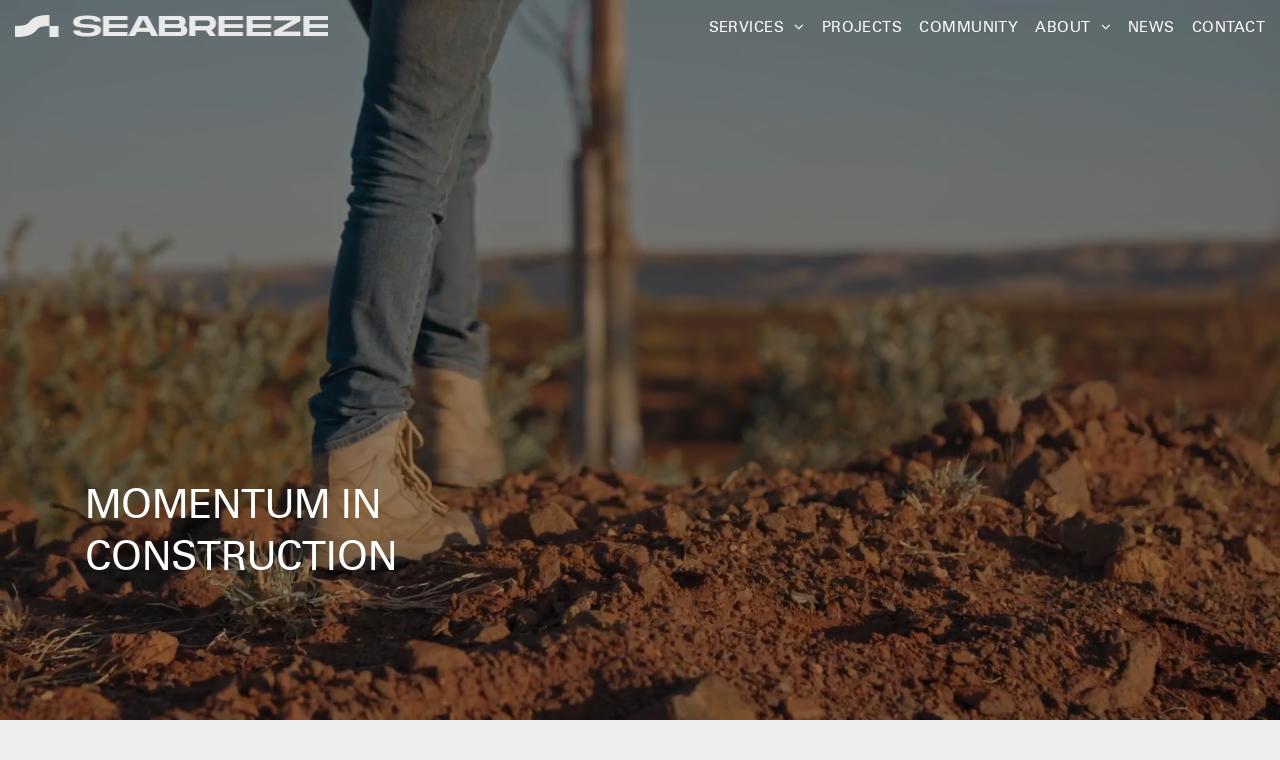

--- FILE ---
content_type: text/css
request_url: https://irp.cdn-website.com/WIDGET_CSS/211a2dd279ca69c00fe06ec2b611293a.css
body_size: 7912
content:
/**/.dmLargeBody #dm .dmRespRow .dmRespCol.large-11 .dmform[data-layout=layout-2] .dmform-wrapper .dmformsubmit.dmWidget,.dmLargeBody #dm .dmRespRow .dmRespCol.large-12 .dmform[data-layout=layout-2] .dmform-wrapper .dmformsubmit.dmWidget{width:-webkit-fit-content;width:fit-content}
#dm .dmformsubmit input[type=submit]{text-align:inherit}#dm .dm-layout-sec div.dmInner .dmform[data-layout=layout-2] .dmforminput label:not(.for-checkable),#dm div.dmInner .dmform[data-layout=layout-2] .dmforminput label:not(.for-checkable){width:75px;vertical-align:top;white-space:normal}
#dm .dmBody div.dmform[data-layout=layout-2] .dmforminput:not(.g-recaptcha):not(.frc-captcha){justify-content:flex-start!important}#dm .dm-layout-sec div.dmInner .dmform[data-layout=layout-1] .dmforminput,#dm div.dmInner .dmform[data-layout=layout-1] .dmforminput{display:block}
#dm .dm-layout-sec div.dmInner .dmform[data-layout=layout-1] .dmforminput>:not(label):not(div):not(small):not(.frc-banner),#dm div.dmInner .dmform[data-layout=layout-1] .dmforminput>:not(label):not(div):not(small):not(.frc-banner){background:0;border:2px solid #000;display:inline-block}
#dm .dm-layout-sec div.dmInner .dmform[data-layout=layout-2] .dmforminput,#dm div.dmInner .dmform[data-layout=layout-2] .dmforminput{-js-display:flex;display:flex}#dm .dm-layout-sec div.dmInner .dmform[data-layout=layout-2] .dmforminput input:not([type=checkbox]):not([type=radio]),#dm .dm-layout-sec div.dmInner .dmform[data-layout=layout-2] .dmforminput textarea,#dm div.dmInner .dmform[data-layout=layout-2] .dmforminput>input,#dm div.dmInner .dmform[data-layout=layout-2] .dmforminput>textarea{width:calc(100% - 80px)}
#dm div.dmInner .dmform[data-layout=layout-2] .dmforminput>.resizeHandler{height:100%;bottom:0}#dm .dm-layout-sec div.dmInner .dmform[data-layout=layout-3] .dmforminput,#dm div.dmInner .dmform[data-layout=layout-3] .dmforminput{margin-top:20px}
#dm .dm-layout-sec div.dmInner .dmform[data-layout=layout-3] .dmforminput>:not(label):not(div):not(small):not(.frc-banner),#dm div.dmInner .dmform[data-layout=layout-3] .dmforminput>:not(label):not(div):not(small):not(.frc-banner){background:0;border:0;border-radius:0;-webkit-appearance:none;border-bottom:1px solid;height:30px}
#dm div.dmInner .frc-captcha.dmforminput.dmRespDesignCol{border:0}#dm div.dmInner .frc-captcha.dmforminput.dmRespDesignCol .frc-banner{border:0;position:inherit}#dm div.dmInner .dmform .dmforminput .radiowrapper span{line-height:normal}
#dm div.dmInner .dmform .dmforminput .checkboxwrapper span,#dm div.dmInner .dmform .dmforminput .optinwrapper div{vertical-align:text-bottom;line-height:normal;display:inline}#dm div.dmInner .dmform .dmforminput .optinwrapper div p.rteBlock{display:inline}
#dm div.dmInner .dmform .dmforminput .horizontal.checkboxwrapper span,#dm div.dmInner .dmform .dmforminput .horizontal.optinwrapper div div,#dm div.dmInner .dmform .dmforminput .horizontal.radiowrapper span{margin:0 15px 0 3px}
#dm div.dmInner .dmform .dmforminput .horizontal{-js-display:flex;display:flex;flex-wrap:wrap}#dm div.dmInner .dmform[data-layout=layout-2] .dmforminput .horizontal{-js-display:inline-flex;display:inline-flex}
#dm div.dmInner .dmform .dmforminput .horizontal div{-js-display:flex;display:flex}#dm div.dmInner .dmform .dmforminput .horizontal input{flex-shrink:0;margin-top:.2em}#dm div.dmInner .dmform .dmforminput label[hide=true],#dm div.dmInner .native-inputs .hide-contact-input .contact-checkable-container input[type=checkbox].checkable-input,#dm div.dmInner .native-inputs .hide-contact-input .contact-checkable-container input[type=checkbox].checkable-input+span,#dm div.dmInner .native-inputs .hide-contact-input .contact-checkable-container input[type=radio].checkable-input,#dm div.dmInner .native-inputs .hide-contact-input .contact-checkable-container input[type=radio].checkable-input+span,.dmform .dmforminput[data-skip-in-editor=true]{display:none}
.dmform .dmform-field-error{display:none;color:#b00020;background-color:#fef5f5;font-size:12px;padding:6px 12px;margin-top:4px;border-radius:4px}.dmform .dmform-field-error::before{content:"";display:inline-block;width:16px;height:16px;margin-right:4px;vertical-align:text-top;background:url('data:image/svg+xml,<svgwidth="16"height="20"viewBox="001620"fill="none"xmlns="http://www.w3.org/2000/svg"><maskid="mask0_7704_320"style="mask-type:alpha"maskUnits="userSpaceOnUse"x="1"y="3"width="14"height="14"><pathd="M8.000243.33325C11.68013.3334314.66636.3203514.666310.0002C14.666113.6811.6816.66618.0002416.6663C4.3203516.66631.3334313.68011.3332510.0002C1.333256.320244.320243.333258.000243.33325ZM7.3332512.0002V13.3333H8.66626V12.0002H7.33325ZM8.000246.66626C7.633586.666267.333256.966597.333257.33325V10.0002C7.3334310.36687.6336910.66638.0002410.6663C8.3666510.66618.6660810.36678.6662610.0002V7.33325C8.666266.966698.366766.666448.000246.66626Z"fill="black"/></mask><gmask="url(%23mask0_7704_320)"><recty="2"width="16"height="16"fill="%23B00020"/></g></svg>') no-repeat center/contain;background-repeat:no-repeat;background-position:center;background-size:contain}
.dmform .inputError{outline:1px solid red!important}.dmform.required-asterisk .required>label::after{content:"*";display:inline-block;margin-inline-start:5px;color:#f11111}
.dmform .dmforminput label{display:block;overflow:hidden;text-overflow:ellipsis}.dmforminput.newLine{clear:both}.dmform .dmWidgetClear{clear:both;display:block}#dm .dmform.form-rtl-direction .dmform-title{text-align:right}
#dm .dmform.form-rtl-direction .checkboxwrapper,#dm .dmform.form-rtl-direction .dmforminput input,#dm .dmform.form-rtl-direction .optinwrapper,#dm .dmform.form-rtl-direction .radiowrapper,#dm .dmform.form-rtl-direction label,#dm .dmform.form-rtl-direction textarea{direction:rtl;text-align:right}
#dm .dmform.form-rtl-direction .checkboxwrapper,#dm .dmform.form-rtl-direction .fileUploadLink,#dm .dmform.form-rtl-direction .optinwrapper,#dm .dmform.form-rtl-direction .radiowrapper{float:right;clear:both}
#dm .dmform.form-rtl-direction .dmRespDesignRow .dmRespDesignCol{float:right;text-align:right}#dm .dmform.form-rtl-direction .dmWidget.R{float:left}.u_dm .dmform a.fileUploadLink{text-decoration:underline;cursor:pointer}
.dmform .fileUploadLink{cursor:pointer}.dmform[data-layout=layout-2] .checkboxwrapper,.dmform[data-layout=layout-2] .optinwrapper,.dmform[data-layout=layout-2] .radiowrapper{justify-content:flex-start!important;text-align:left!important;text-overflow:unset}
.dmform[data-layout=layout-2] .dmforminput label{margin-right:5px}#dmRoot.dmLargeBody #dm .dmWidget.dmformsubmit{max-width:100%;padding:0}.dmLargeBody #dm .large-3 .dmformsubmit.dmWidget,.dmLargeBody #dm .large-4 .dmformsubmit.dmWidget{width:150px}
.dmLargeBody #dm .large-10 .dmformsubmit.dmWidget,.dmLargeBody #dm .large-5 .dmformsubmit.dmWidget,.dmLargeBody #dm .large-6 .dmformsubmit.dmWidget,.dmLargeBody #dm .large-7 .dmformsubmit.dmWidget,.dmLargeBody #dm .large-8 .dmformsubmit.dmWidget,.dmLargeBody #dm .large-9 .dmformsubmit.dmWidget{width:200px}
.dmLargeBody #dm .large-11 .dmformsubmit.dmformsubmit,.dmLargeBody #dm .large-12 .dmformsubmit.dmformsubmit{width:280px}.dmMobileBody #dm .dmRespRow .dmRespCol.small-12 .dmform-wrapper .dmformsubmit{width:91%;max-width:91%;padding:0 10px;float:left}
.inFormLayoutMode .dmform.inlineEditorFormSelected .dmforminput{transition:all .1s linear}.dmMobileBody .dmform .dmforminput label{white-space:normal}.dmform .newLineButton,.dmform .resizeHandler,.dmform.inlineEditorFormSelected .large-1 .resizeHandler span.dm-icon-chevron-left,.dmform.inlineEditorFormSelected .large-12 .resizeHandler span.dm-icon-chevron-right{visibility:hidden}
.dmform.inlineEditorFormSelected .resizeHandler{visibility:visible;height:calc(100% - 30px);position:absolute;bottom:5px;right:10px;cursor:col-resize;z-index:999}.dmform.inlineEditorFormSelected .newLineButton{visibility:visible;position:absolute;left:24px;bottom:calc(50% - 22px);padding:4px;cursor:pointer}
.dmform.inlineEditorFormSelected .newLineButton:before{display:inline-block}.dmform.inlineEditorFormSelected .newLine .newLineButton:before{-webkit-transform:rotateZ(180deg)}.dmform.inlineEditorFormSelected .resizeHandler span{font-size:9px;position:relative;top:50%;margin-top:-4px;color:#666}
.dmform.inlineEditorFormSelected .resizeHandler span.dm-icon-chevron-right{margin-left:4px}.dmform.inlineEditorFormSelected .resizeHandler .handle{background-color:#666;height:100%;background:url(/editor/nee/images/common/2ColumnsArrows.png) no-repeat center 50%,url(/editor/nee/images/common/bluePic.png) repeat-y center;border-right:0;right:-5px;width:12px}
.dmform .m-recaptcha{margin-top:0;margin-bottom:10px}.dmform .grecaptcha-badge[data-style=bottomleft],.dmform .grecaptcha-badge[data-style=bottomright]{z-index:999;opacity:0}.dmform.active .grecaptcha-badge[data-style=bottomleft],.dmform.active .grecaptcha-badge[data-style=bottomright]{opacity:1}
[data-captcha-position=bottomleft] .g-recaptcha,[data-captcha-position=bottomright] .g-recaptcha{padding:0;margin:0}div.dmInner input[type=date],div.dmInner input[type=time]{font-size:16px;background-color:rgba(102,102,102,.15);border:2px solid #fff;width:100%;margin:3px 0;height:40px;padding:0 10px}
#dm div.dmInner .native-inputs .contact-checkable-container label.for-checkable{display:flex;flex-direction:row;flex-wrap:wrap;align-items:center;overflow:visible}#dm div.dmInner .native-inputs .contact-checkable-container .contact-checkable-img{margin-left:0;margin-bottom:0}
#dm div.dmInner .native-inputs .contact-checkable-container input[type=checkbox].checkable-input,#dm div.dmInner .native-inputs .contact-checkable-container input[type=radio].checkable-input{display:initial;width:1em;height:1em;margin:8px .3em 8px 0;order:1}
#dm div.dmInner .native-inputs .contact-checkable-container input[type=checkbox].checkable-input:checked~span.img-wrapper>img,#dm div.dmInner .native-inputs .contact-checkable-container input[type=radio].checkable-input:checked~span.img-wrapper>img{border:3px solid transparent}
#dm div.dmInner .native-inputs .contact-checkable-container div,#dm div.dmInner .native-inputs .contact-checkable-container span:not(.img-wrapper){order:2}#dm div.dmInner .native-inputs .contact-checkable-container span.img-wrapper{order:0;width:100%}
#dm .dmform:has(.spacing-container) .dmform-wrapper{overflow:clip}#dm .dmform:has(.spacing-container) .dmform-title.dmwidget-title{padding-inline:0;margin-block-start:0}#dm .dmform:has(.spacing-container) .spacing-container{margin:-7.5px;border:1px solid transparent;overflow:hidden}
#dm .dmform:has(.spacing-container) .spacing-container .dmforminput{margin-top:0;padding:7.5px}#dm .dmform:has(.spacing-container) .spacing-container textarea{display:block}#dm .dmform:has(.spacing-container) .spacing-container .m-recaptcha{margin-bottom:0}
#dm .dmform:has(.spacing-container) .spacing-container .g-recaptcha:has(.grecaptcha-badge:not([data-style=inline])){position:absolute}#dm .dmform:has(.spacing-container) form.dmRespDesignRow{padding:0}
#dm .dmform:has(.spacing-container) form.dmRespDesignRow .dmformsubmit{margin:0;margin-block-start:20px}#dm .dmform:is(.horizontal-alignment) form.dmRespDesignRow{display:flex;flex-direction:row;align-items:flex-end}
#dm .dmform:is(.horizontal-alignment) form.dmRespDesignRow .dmformsubmit{margin-block-end:5px}#dm .dmform:is(.horizontal-alignment).form-rtl-direction form{flex-direction:row-reverse}/**/.graphicWidget{width:200px;height:200px;margin:10px auto;text-align:center}.graphicWidget svg.svg{width:100%;height:100%;color:#000;fill:#000}.graphicWidgetV2{width:60px;height:60px}.graphicWidgetV3{font-size:0}/**/.imageWidget{position:relative}.imageWidget a,.imageWidget span.image-caption{font-style:italic;text-align:center}.imageWidget a[data-caption]::after,.imageWidget span[data-caption]::after{content:attr(data-caption);display:block;line-height:100%}
.imageWidget.with-caption a::after,.imageWidget.with-caption span.image-caption::after{margin-top:12px}.imageWidget img[width][height]{height:auto}[data-flex-site] #fcontainer .imageWidget:after,[data-flex-site] #flex-footer .imageWidget:after,[data-flex-site] #flex-header .imageWidget:after{content:none}
[data-flex-site] #fcontainer .imageWidget:before,[data-flex-site] #flex-footer .imageWidget:before,[data-flex-site] #flex-header .imageWidget:before{font-size:80px;transform:none}.imageWidget.hover img.hover-image,.imageWidget:hover img.hover-image{display:initial}
.imageWidget.hover.hasHover img:not(.hover-image),.imageWidget:hover.hasHover img:not(.hover-image){display:none!important}.imageWidget img.hover-image,.imageWidget img.logo-on-scroll{display:none}/**/@media(max-width:767px){body.dmRoot div[dmtemplateid]:not([dmtemplateid=SlideRightTopFloatM]) .dmHeader .multilingualWidget{position:absolute;top:14px;left:13px;margin-top:0}body.dmRoot div[dmtemplateid][dmtemplateid=SlideRightTopFloatM] .dmHeader .multilingualWidget{position:absolute;top:5px;right:17px}
}@media(min-width:768px) and (max-width:1024px){body:not(.responsiveTablet) #dm div[dmtemplateid=StandardLayoutMultiT] .dmHeader .multilingualWidget{position:absolute!important;top:5px!important;right:17px!important;left:initial!important}
}@media(max-width:767px){body.dmRoot .dmHeader .displayHidden-inner .multilingualWidget{top:0!important}}#dm_content div.dmRespCol div.multilingualWidget,#hcontainer div.dmRespCol div.multilingualWidget{width:auto!important;display:table!important}
.multilingualWidget{clear:both;margin:0;vertical-align:top;display:table!important;font-size:0;font-family:sans-serif}.multilingualWidget.displayNone{display:none!important}.multilingualWidget>div{position:relative}
.multilingualWidget .language{color:#888;display:inline-block}.multilingualWidget .language a{text-align:center;display:inline-block;color:inherit;border:#dadada 1px solid;background-color:#fff}.multilingualWidget .language a img{width:24px;height:26px;min-width:24px;min-height:26px}
.multilingualWidget .language a span{display:none;line-height:initial}.multilingualWidget .language a span.name{margin-top:5px;margin-left:7px;font-size:12px;font-weight:400;text-transform:capitalize}
.multilingualWidget .language a span.short-label{font-size:12px}.multilingualWidget .language a:after{line-height:initial}.multilingualWidget.open .current-language a:after{transform:rotate(-180deg)}.multilingualWidget .current-language a:after{transition:transform .2s}
.multilingualWidget.dropdown .language{width:100%}.multilingualWidget.dropdown .language a{display:block;padding:1px 5px}.multilingualWidget.dropdown .language.other-languages{position:absolute;z-index:800;max-height:0;overflow:hidden;transition:max-height .1s ease-in-out}
.multilingualWidget.dropdown .language.other-languages a{border-top:0!important}.multilingualWidget.dropdown .current-language{position:relative}.multilingualWidget.dropdown .current-language span.name{padding-right:25px}
.multilingualWidget.dropdown .dm-icon{font-size:9px;display:inline-block;position:absolute;top:46%;transform:translateY(-50%);transition:transform .2s;right:8px}.multilingualWidget.dropdown.open .dm-icon{transform:rotate(-180deg) translateY(50%)}
.multilingualWidget.dropdown.open .other-languages{display:block;max-height:300px}.multilingualWidget.dropdown .other-languages,.multilingualWidget.dropdown.flag-only .dm-icon,.multilingualWidget.inline span,.multilingualWidget.no-flag a img{display:none}
.multilingualWidget.dropdown.flag-only a{border:transparent 1px solid;background-color:transparent}.multilingualWidget.dropdown.flag-only.open .language a{background-color:rgba(0,0,0,.3);border:#dadada 1px solid}
.multilingualWidget.dropdown.long-label a{text-align:left;padding:2px 0 2px 5px;position:relative;box-sizing:border-box}.multilingualWidget.dropdown.long-label a span.name,.multilingualWidget.inline.flag-only .language,.multilingualWidget.inline.short-label.no-flag span.short-label{display:inline-block}
.multilingualWidget.dropdown.long-label.no-flag a{padding:7px 10px 9px}.multilingualWidget.dropdown.long-label.no-flag a span.name,.multilingualWidget.dropdown.short-label.no-flag a span.short-label{margin:0;display:inline-block}
.multilingualWidget.dropdown.short-label.no-flag a{padding:8px 22px 9px 10px;font-size:12px;min-height:32px;height:auto;box-sizing:border-box}.multilingualWidget.dropdown.short-label.no-flag .current-language a:after{top:12px}
.multilingualWidget.short-label span.short-label{text-transform:uppercase}.multilingualWidget.inline.flag-only a{padding:2px 5px;height:32px;box-sizing:border-box}.multilingualWidget.inline.flag-only .current-language a{box-shadow:inset 0 0 8px 0 rgba(0,0,0,.6);border-right:0;border-right-width:0!important;border-right-color:transparent!important;border-right-style:none!important}
.multilingualWidget.inline.flag-only .other-languages a:not(:last-child){border-right-width:0!important;border-right-color:transparent!important;border-right-style:none!important}.multilingualWidget.inline.flag-only .dm-icon,.multilingualWidget.inline.short-label.no-flag .dm-icon{display:none}
.multilingualWidget.inline.short-label.no-flag .current-language a{padding-right:0;border-right-width:0!important;border-right-color:transparent!important;border-right-style:none!important}.multilingualWidget.inline.short-label.no-flag .current-language a span.short-label{font-weight:700}
.multilingualWidget.inline.short-label.no-flag .other-languages a{border-left-color:transparent!important;border-left-width:0!important;border-left-style:none!important}.multilingualWidget.inline.short-label.no-flag .other-languages a:not(:last-child){padding-right:0;border-right-color:transparent!important;border-right-width:0!important;border-right-style:none!important}
.multilingualWidget.inline.short-label.no-flag a{position:relative;padding:8px 10px;font-size:12px;min-height:32px;height:auto;text-decoration:none}.multilingualWidget.inline.short-label.no-flag a:after{content:"/";position:absolute;top:8px;right:-7px;z-index:1;pointer-events:none}
.multilingualWidget.inline.short-label.no-flag a:hover .short-label{text-decoration:underline}.multilingualWidget.inline.short-label.no-flag .other-languages a:last-child:after{content:""}/**/.dmNewParagraph[data-version]{line-height:initial}.dmNewParagraph[data-version] .text-align-left{text-align:left!important}.dmNewParagraph[data-version] .text-align-center{text-align:center!important}
.dmNewParagraph[data-version] .text-align-right{text-align:right!important}.dmNewParagraph[data-version] .text-align-justify{text-align:justify!important}.dmNewParagraph[data-version] .ql-indent-1{padding:0 1em;padding-inline-end:0;padding-inline-start:3em}
.dmNewParagraph[data-version] .ql-indent-2{padding:0 2em;padding-inline-end:0;padding-inline-start:6em}.dmNewParagraph[data-version] .ql-indent-3{padding:0 3em;padding-inline-end:0;padding-inline-start:9em}
.dmNewParagraph[data-version] .ql-indent-4{padding:0 4em;padding-inline-end:0;padding-inline-start:12em}.dmNewParagraph[data-version] .ql-indent-5{padding:0 5em;padding-inline-end:0;padding-inline-start:15em}
.dmNewParagraph[data-version] .ql-indent-6{padding:0 6em;padding-inline-end:0;padding-inline-start:18em}.dmNewParagraph[data-version] .ql-indent-7{padding:0 7em;padding-inline-end:0;padding-inline-start:21em}
.dmNewParagraph[data-version] .ql-indent-8{padding:0 8em;padding-inline-end:0;padding-inline-start:24em}.dmNewParagraph[data-version] .ql-indent-9{padding:0 9em;padding-inline-end:0;padding-inline-start:27em}
.dmNewParagraph[data-version] [class*=size-]{width:auto!important;height:auto!important}.dmNewParagraph[data-version] h1,.dmNewParagraph[data-version] h2,.dmNewParagraph[data-version] h3,.dmNewParagraph[data-version] h4,.dmNewParagraph[data-version] h5,.dmNewParagraph[data-version] h6,.dmNewParagraph[data-version] ol,.dmNewParagraph[data-version] p,.dmNewParagraph[data-version] ul{margin-top:0;margin-bottom:0}
.dmNewParagraph[data-version] ol,.dmNewParagraph[data-version] ul{padding:0;counter-reset:list-1 list-2 list-3 list-4 list-5 list-6 list-7 list-8 list-9}.dmNewParagraph[data-version] ol>li,.dmNewParagraph[data-version] ul>li{list-style-type:none;text-indent:-1.5em;margin:0 1em;margin-inline-end:0;margin-inline-start:2em}
.dmNewParagraph[data-version] ol>li:before,.dmNewParagraph[data-version] ul>li:before{min-width:1em;display:inline-block;margin-right:.5em;margin-inline-start:0;margin-inline-end:.5em;text-align:right;text-align:end}
.dmNewParagraph[data-version] ul .ql-indent-1{counter-reset:list-2 list-3 list-4 list-5 list-6 list-7 list-8 list-9;counter-increment:list-1}.dmNewParagraph[data-version] ul .ql-indent-1:before{font-weight:700;content:"○"}
.dmNewParagraph[data-version] ul .ql-indent-2{counter-reset:list-3 list-4 list-5 list-6 list-7 list-8 list-9;counter-increment:list-2}.dmNewParagraph[data-version] ul .ql-indent-2:before,.dmNewParagraph[data-version] ul .ql-indent-3:before,.dmNewParagraph[data-version] ul .ql-indent-4:before,.dmNewParagraph[data-version] ul .ql-indent-5:before,.dmNewParagraph[data-version] ul .ql-indent-6:before,.dmNewParagraph[data-version] ul .ql-indent-7:before,.dmNewParagraph[data-version] ul .ql-indent-8:before,.dmNewParagraph[data-version] ul .ql-indent-9:before{font-weight:700;content:"■"}
.dmNewParagraph[data-version] ul .ql-indent-3{counter-reset:list-4 list-5 list-6 list-7 list-8 list-9;counter-increment:list-3}.dmNewParagraph[data-version] ul .ql-indent-4{counter-reset:list-5 list-6 list-7 list-8 list-9;counter-increment:list-4}
.dmNewParagraph[data-version] ul .ql-indent-5{counter-reset:list-6 list-7 list-8 list-9;counter-increment:list-5}.dmNewParagraph[data-version] ul .ql-indent-6{counter-reset:list-7 list-8 list-9;counter-increment:list-6}
.dmNewParagraph[data-version] ul .ql-indent-7{counter-reset:list-8 list-9;counter-increment:list-7}.dmNewParagraph[data-version] ul .ql-indent-8{counter-reset:list-9;counter-increment:list-8}.dmNewParagraph[data-version] ul .ql-indent-9{counter-reset:list-10 list-9;counter-increment:list-9}
.dmNewParagraph[data-version] ul>li:before{font-weight:700;content:"•";font-family:Arial}.dmNewParagraph[data-version] ul.custom-list-1>li:not([class^=ql-indent-]):not([class*=" ql-indent-"]):before{content:"○";transform:scale(1);transform-origin:center right}
.dmNewParagraph[data-version] ul.custom-list-2>li:not([class^=ql-indent-]):not([class*=" ql-indent-"]):before{content:"★";transform:scale(.7);transform-origin:center right}
.dmNewParagraph[data-version] ul.custom-list-3>li:not([class^=ql-indent-]):not([class*=" ql-indent-"]):before{content:"➞";transform:scale(.8);transform-origin:center right}
.dmNewParagraph[data-version] ul.custom-list-4>li:not([class^=ql-indent-]):not([class*=" ql-indent-"]):before{content:"＋";transform:scale(.7);transform-origin:center right}
.dmNewParagraph[data-version] ul.custom-list-5>li:not([class^=ql-indent-]):not([class*=" ql-indent-"]):before{content:"－";transform:scale(.7);transform-origin:center right}
.dmNewParagraph[data-version] ul.custom-list-6>li:not([class^=ql-indent-]):not([class*=" ql-indent-"]):before{content:"✓";transform:scale(.8);transform-origin:center right}
.dmNewParagraph[data-version] ul.custom-list-7>li:not([class^=ql-indent-]):not([class*=" ql-indent-"]):before{content:"✗";transform:scale(.8);transform-origin:center right}
.dmNewParagraph[data-version] ol .ql-indent-1{counter-reset:list-2 list-3 list-4 list-5 list-6 list-7 list-8 list-9;counter-increment:list-1}.dmNewParagraph[data-version] ol .ql-indent-1:before{content:counter(list-1,lower-alpha) ". "}
.dmNewParagraph[data-version] ol .ql-indent-2{counter-reset:list-3 list-4 list-5 list-6 list-7 list-8 list-9;counter-increment:list-2}.dmNewParagraph[data-version] ol .ql-indent-2:before{content:counter(list-2,lower-roman) ". "}
.dmNewParagraph[data-version] ol .ql-indent-3{counter-reset:list-4 list-5 list-6 list-7 list-8 list-9;counter-increment:list-3}.dmNewParagraph[data-version] ol .ql-indent-3:before{content:counter(list-3,decimal) ". "}
.dmNewParagraph[data-version] ol .ql-indent-4{counter-reset:list-5 list-6 list-7 list-8 list-9;counter-increment:list-4}.dmNewParagraph[data-version] ol .ql-indent-4:before{content:counter(list-4,lower-alpha) ". "}
.dmNewParagraph[data-version] ol .ql-indent-5{counter-reset:list-6 list-7 list-8 list-9;counter-increment:list-5}.dmNewParagraph[data-version] ol .ql-indent-5:before{content:counter(list-5,lower-roman) ". "}
.dmNewParagraph[data-version] ol .ql-indent-6{counter-reset:list-7 list-8 list-9;counter-increment:list-6}.dmNewParagraph[data-version] ol .ql-indent-6:before{content:counter(list-6,decimal) ". "}
.dmNewParagraph[data-version] ol .ql-indent-7{counter-reset:list-8 list-9;counter-increment:list-7}.dmNewParagraph[data-version] ol .ql-indent-7:before{content:counter(list-7,lower-alpha) ". "}
.dmNewParagraph[data-version] ol .ql-indent-8{counter-reset:list-9;counter-increment:list-8}.dmNewParagraph[data-version] ol .ql-indent-8:before{content:counter(list-8,lower-roman) ". "}
.dmNewParagraph[data-version] ol .ql-indent-9{counter-reset:list-10 list-9;counter-increment:list-9}.dmNewParagraph[data-version] ol .ql-indent-9:before{content:counter(list-9,decimal) ". "}
.dmNewParagraph[data-version] ol li{counter-reset:list-1 list-2 list-3 list-4 list-5 list-6 list-7 list-8 list-9;counter-increment:list-0}.dmNewParagraph[data-version] ol li:before{content:counter(list-0,decimal) ". "}
.dmNewParagraph[data-version] a{vertical-align:initial}@media(min-width:768px) and (max-width:1024px){.dmNewParagraph[data-version] .t-text-align-left{text-align:left!important}.dmNewParagraph[data-version] .t-text-align-center{text-align:center!important}
.dmNewParagraph[data-version] .t-text-align-right{text-align:right!important}.dmNewParagraph[data-version] .t-text-align-justify{text-align:justify!important}}@media(max-width:767px){.dmRoot .dmNewParagraph[data-version] .m-text-align-left{text-align:left!important}
.dmRoot .dmNewParagraph[data-version] .m-text-align-center{text-align:center!important}.dmRoot .dmNewParagraph[data-version] .m-text-align-right{text-align:right!important}.dmRoot .dmNewParagraph[data-version] .m-text-align-justify{text-align:justify!important}
}.inlineBindingLink{color:inherit!important;text-decoration:inherit!important}
/* Custom Widgets Styles */
.ds-video-player {
  display: flex;
  justify-content: center;
  align-items: center;
  position: relative !important;
  overflow: hidden !important;
  width: 100%;
}

.ds-video-player iframe {
  outline: none !important;
  border: none !important;
}

.ds-video-player .video-player {
  position: absolute !important;
  height: 100% !important;
  width: 100% !important;
  top: 0;
  left: 0;
  right: 0;
  bottom: 0;
  background-size: cover;
  background-repeat: no-repeat;
  background-position: center center;
  overflow: hidden !important;
  display: flex;
  align-items: center;
  justify-content: center;
  background-color: #000000;
  z-index: 0;
}

.ds-video-player .video-player .play-button {
  border: 1px solid #FFFFFF;
  width: 140px;
  height: 30px;
  display: flex;
  align-items: center;
  justify-content: center;
  cursor: pointer !important;
}

.ds-video-player .video-player .play-button .text {
  text-align: center;
  line-height: 100%;
  color: #FFFFFF;
  font-size: 15px;
  font-weight: 700;
}

.ds-video-player .video-player .play-icon {
  width: 150px;
  height: 150px;
  cursor: pointer !important;
}

.ds-video-player .video-player .play-icon svg {
  width: 100% !important;
  height: 100% !important;
}

.ds-video-player .video-player .play-icon svg path {
  fill: #ffffff;
}

.ds-video-player iframe, .ds-video-player video {
  background-color: #000000;
  position: absolute !important;
  height: 100% !important;
  width: 100% !important;
  top: 0;
  left: 0;
  right: 0;
  bottom: 0;
  margin-top: 0 !important;
  margin-bottom: 0 !important;
  object-fit: cover !important;
}

.ds-video-player .title-container {
  position: absolute !important;
  width: 100% !important;
  max-width: 70%;
  left: 35px;
  bottom: 35px;
  overflow: hidden !important;
  display: flex;
  flex-direction: column;
  align-items: flex-start;
  justify-content: center;
  z-index: 1;
}

.ds-video-player .title-container .title {
  text-align: left;
  line-height: 100%;
  color: #FFFFFF;
  font-size: 16px;
  font-weight: 400;
}

.ds-video-player .title-container .desc {
  text-align: left;
  line-height: 100%;
  color: #FFFFFF;
  font-size: 16px;
  font-weight: 400;
}

.ds-lottie {
  width: 100% !important;
  min-width: 100%;
  min-height: 200px;
  display: block;
}

.ds-lottie svg {
  background-color: rgba(255, 255, 255, 0); /* force paint */
}

.hamburger-header-container {
  z-index: 4 !important;
}

.ds-sb25-hover-peek {
  width: 100%;
  background-color: #C8BFB9;
  padding: 40px;
}

.ds-sb25-hover-peek .static-text {
  width: 100%;
  font-size: 40px;
  text-align: center;
  line-height: 140%;
  color: #000000;
  font-weight: 500;
}

.ds-sb25-hover-peek .word {
  z-index: 3;
  position: relative;
}

.ds-sb25-hover-peek .hoverable-word {
  overflow: visible;
  position: relative;
  z-index: 2;
}

.ds-sb25-hover-peek .hoverable-word:hover {
  z-index: 1;
}

.ds-sb25-hover-peek .hoverable-word .actual-word {
  color: #000000;
  position: relative;
  z-index: 2;
}

.ds-sb25-hover-peek .hoverable-word:hover .actual-word {
  color: #FFFFFF;
}

.ds-sb25-hover-peek .hoverable-word .image-word {
  opacity: 0;
  position: absolute;
  top: 50%;
  left: 50%;
  width: 290px;
  height: 187px;
  background-size: cover;
  background-position: center center;
  background-repeat: no-repeat;
  z-index: 0;
  transform: translate(-50%, -50%);
  pointer-events: none;
}

.ds-sb25-hover-peek .hoverable-word:hover .image-word {
  opacity: 1;
}

.ds-custom-button-cont {
  display: flex;
  padding: 10px 0px;
}

.ds-custom-button-cont .ds-custom-button {
  display: flex;
  align-items: center;
  justify-content: flex-start;
  background-color: #E0D5B7;
  height: 55px;
  width: auto;
  padding: 10px 20px;
  text-decoration: none !important;
  cursor: pointer !important;
  position: relative !important;
}

.ds-custom-button-cont .ds-custom-button .ds-custom-button-text {
  flex-grow: 1;
  font-size: 16px;
  font-family: "Poppins";
  font-weight: 500;
  text-align: center;
  color: #1d1a18;
  text-decoration: none !important;
}

.ds-custom-button-cont .ds-custom-button .ds-custom-button-icon {
  width: 30px;
  height: 30px;
  flex-grow: 0;
  flex-shrink: 0;
  display: flex;
  align-items: center;
  justify-content: center;
  overflow: hidden;
}

.ds-custom-button-cont .ds-custom-button:hover .ds-custom-button-icon.is-spinning {
  animation: spin 0.5s linear 1;
}

.ds-custom-button-cont .ds-custom-button .ds-custom-button-icon svg {
  width: 100% !important;
  height: 100% !important;
}

.ds-custom-button-cont .ds-custom-button .ds-custom-button-icon svg path, .ds-custom-button-cont .ds-custom-button .ds-custom-button-icon svg path {
  color: #1d1a18;
}

.ds-custom-button-cont .ds-custom-button .pointed-arrow {
  width: 22px; /* Adjust width */
  position: absolute;
  top: 0;
  right: 1px;
  background-color: #E0D5B7;
  transform: translateX(100%);
  bottom: 0;
  overflow: hidden;
  clip-path: polygon(0% 0%, 6.67% 0%, 100% 50%, 6.67% 100%, 0% 100%);
}

@keyframes spin {
  from {
    transform: rotate(0deg);
  }
  to {
    transform: rotate(90deg);
  }
}

.ds-scrolling-logos {
  width: 100%;
  padding-top: 15px;
  padding-bottom: 15px;
  background: #1D1B19;
  overflow: hidden !important;
  text-decoration: none !important;
}

.ds-scrolling-logos .js-marquee {
  background-color: transparent !important;
  display: flex;
}

.ds-scrolling-logos .js-marquee a {
  display: flex !important;
  align-items: center !important;
  justify-content: center !important;
}

.ds-scrolling-logos .marquee-image {
  margin-top: auto !important;
  margin-bottom: auto !important;
  width: 200px;
  margin-left: 20px;
  margin-right: 20px;
}

/* Zoom In #1 */
.ds-zoom-in .marquee-link .marquee-image {
  -webkit-transform: scale(1);
  transform: scale(1);
  -webkit-transition: 0.3s ease-in-out;
  transition: 0.3s ease-in-out;
}

.ds-zoom-in .marquee-link:hover .marquee-image {
  -webkit-transform: scale(1.1);
  transform: scale(1.1);
}

/* Zoom Out #1 */
.ds-zoom-out .marquee-link .marquee-image {
  -webkit-transform: scale(1.5);
  transform: scale(1.5);
  -webkit-transition: 0.3s ease-in-out;
  transition: 0.3s ease-in-out;
}

.ds-zoom-out .marquee-link:hover .marquee-image {
  -webkit-transform: scale(1);
  transform: scale(1);
}

/* Rotate */
.ds-rotate .marquee-link .marquee-image {
  -webkit-transform: rotate(15deg) scale(1.4);
  transform: rotate(15deg) scale(1.4);
  -webkit-transition: 0.3s ease-in-out;
  transition: 0.3s ease-in-out;
}

.ds-rotate .marquee-link:hover .marquee-image {
  -webkit-transform: rotate(0) scale(1);
  transform: rotate(0) scale(1);
}

/* Blur */
.ds-blur .marquee-link .marquee-image {
  -webkit-filter: blur(3px);
  filter: blur(3px);
  -webkit-transition: 0.3s ease-in-out;
  transition: 0.3s ease-in-out;
}

.ds-blur .marquee-link:hover .marquee-image {
  -webkit-filter: blur(0);
  filter: blur(0);
}

/* Gray Scale */
.ds-gray-scale .marquee-link .marquee-image {
  -webkit-filter: grayscale(100%);
  filter: grayscale(100%);
  -webkit-transition: 0.3s ease-in-out;
  transition: 0.3s ease-in-out;
}

.ds-gray-scale .marquee-link:hover .marquee-image {
  -webkit-filter: grayscale(0);
  filter: grayscale(0);
}

/* Reverse Gray Scale */
.ds-reverse-gray-scale .marquee-link .marquee-image {
  -webkit-filter: grayscale(100%);
  filter: grayscale(100%);
  -webkit-transition: 0.3s ease-in-out;
  transition: 0.3s ease-in-out;
}

.ds-reverse-gray-scale .marquee-link:hover .marquee-image {
  -webkit-filter: grayscale(0);
  filter: grayscale(0);
}

/* Sepia */
.ds-sepia .marquee-link .marquee-image {
  -webkit-filter: sepia(100%);
  filter: sepia(100%);
  -webkit-transition: 0.3s ease-in-out;
  transition: 0.3s ease-in-out;
}

.ds-sepia .marquee-link:hover .marquee-image {
  -webkit-filter: sepia(0);
  filter: sepia(0);
}

/* Blur + Gray Scale */
.ds-blur-gray .marquee-link .marquee-image {
  -webkit-filter: grayscale(0) blur(0);
  filter: grayscale(0) blur(0);
  -webkit-transition: 0.3s ease-in-out;
  transition: 0.3s ease-in-out;
}

.ds-blur-gray .marquee-link:hover .marquee-image {
  -webkit-filter: grayscale(100%) blur(3px);
  filter: grayscale(100%) blur(3px);
}

/* Opacity #1 */
.ds-opacity .marquee-link .marquee-image {
  opacity: 1;
  -webkit-transition: 0.3s ease-in-out;
  transition: 0.3s ease-in-out;
}

.ds-opacity .marquee-link:hover .marquee-image {
  opacity: 0.5;
}

/* Flashing */
.ds-flashing .marquee-link:hover .marquee-image {
  opacity: 1;
  -webkit-animation: flash 1.5s;
  animation: flash 1.5s;
}

@-webkit-keyframes flash {
  0% {
    opacity: 0.4;
  }
  100% {
    opacity: 1;
  }
}
@keyframes flash {
  0% {
    opacity: 0.4;
  }
  100% {
    opacity: 1;
  }
}
/* Shine */
.ds-shine .marquee-link {
  position: relative;
}

.ds-shine .marquee-link::before {
  position: absolute;
  top: 0;
  left: -75%;
  z-index: 2;
  display: block;
  content: "";
  width: 50%;
  height: 100%;
  background: -webkit-linear-gradient(left, rgba(255, 255, 255, 0) 0%, rgba(255, 255, 255, 0.3) 100%);
  background: linear-gradient(to right, rgba(255, 255, 255, 0) 0%, rgba(255, 255, 255, 0.3) 100%);
  -webkit-transform: skewX(-25deg);
  transform: skewX(-25deg);
}

.ds-shine .marquee-link:hover::before {
  -webkit-animation: shine 0.75s;
  animation: shine 0.75s;
}

@-webkit-keyframes shine {
  100% {
    left: 125%;
  }
}
@keyframes shine {
  100% {
    left: 125%;
  }
}
/* Circle */
.ds-circle .marquee-link {
  position: relative;
}

.ds-circle .marquee-link::before {
  position: absolute;
  top: 50%;
  left: 50%;
  z-index: 2;
  display: block;
  content: "";
  width: 0;
  height: 0;
  background: rgba(255, 255, 255, 0.2);
  border-radius: 100%;
  -webkit-transform: translate(-50%, -50%);
  transform: translate(-50%, -50%);
  opacity: 0;
}

.ds-circle .marquee-link:hover::before {
  -webkit-animation: circle 0.75s;
  animation: circle 0.75s;
}

@-webkit-keyframes circle {
  0% {
    opacity: 1;
  }
  40% {
    opacity: 1;
  }
  100% {
    width: 200%;
    height: 200%;
    opacity: 0;
  }
}
@keyframes circle {
  0% {
    opacity: 1;
  }
  40% {
    opacity: 1;
  }
  100% {
    width: 200%;
    height: 200%;
    opacity: 0;
  }
}

.ds-header-color {
  padding: 10px 0px;
}


.ds-sb25-services {
  width: 100%;
  position: relative;
  display: flex;
  align-items: stretch;
  justify-content: flex-start;
  flex-direction: column;
  overflow: hidden;
}

.ds-sb25-services .service-item {
  margin-bottom: 0;
  width: 75%;
  color: rgba(0, 0, 0, 0.4);
  font-size: 50px;
  font-weight: 400;
  text-align: left;
  text-decoration: none !important;
  line-height: 100%;
  display: flex;
  align-items: center;
  justify-content: flex-start;
}

.ds-sb25-services .service-item.active {
  color: #000000;
}

.ds-sb25-services .service-item .service-icon {
  height: 32px;
  display: flex;
  align-items: center;
  justify-content: center;
  overflow: hidden;
  transition: all 0.3s ease-in-out;
}

.ds-sb25-services .service-icon svg {
  width: 100%;
  height: 100%;
}

.ds-sb25-services .service-icon svg path, .ds-sb25-services .service-icon svg polygon {
  fill: #968E7E;
}

.ds-sb25-services .service-image-container {
  width: 205px;
  height: 287px;
}

.ds-sb25-services .service-image-container.ds-right.ds-desktop {
  position: absolute;
  top: 0;
  right: 0;
}

.ds-sb25-services .service-image-container.ds-right.ds-tablet {
  position: absolute;
  top: 0;
  right: 0;
}

.ds-sb25-services .service-image-container.ds-right.ds-mobile {
  margin-bottom: 30px;
}

.ds-sb25-services .service-image-container.ds-left.ds-desktop {
  position: absolute;
  top: 0;
  left: 0;
}

.ds-sb25-services .service-image-container.ds-left.ds-tablet {
  position: absolute;
  top: 0;
  left: 0;
}

.ds-sb25-services .service-image-container.ds-left.ds-mobile {
  margin-bottom: 30px;
}

.ds-sb25-services .service-image-wrapper {
  position: relative;
  width: 100%;
  height: 100%;
}

.ds-sb25-services .service-image {
  position: absolute;
  top: 0;
  left: 0;
  bottom: 0;
  right: 0;
  width: 100%;
  height: 100%;
  background-size: cover;
  background-repeat: no-repeat;
  background-position: center center;
  opacity: 0;
  z-index: 0;
  transition: all 0.3s ease-in-out;
}

.ds-sb25-services .service-image.active {
  opacity: 1;
  z-index: 1;
}

.ds-cielo-projects {
  display: flex;
  flex-direction: column;
  justify-content: flex-start;
  align-items: center;
}

.ds-cielo-projects .main-title.ds-desktop {
  position: -webkit-sticky !important;
  position: sticky !important;
  top: 100px;
  width: 100%;
  color: #000000;
  font-size: 300px;
  text-align: center;
  z-index: 0;
  line-height: 100% !important;
}

.ds-cielo-projects .main-title.ds-tablet {
  position: -webkit-sticky !important;
  position: sticky !important;
  top: 100px;
  width: 100%;
  color: #000000;
  font-size: 180px;
  text-align: center;
  z-index: 0;
  line-height: 100% !important;
}

.ds-cielo-projects .projects-container {
  width: 100%;
  display: flex;
  flex-direction: column;
  justify-content: flex-start;
  align-items: center;
  padding: 40px;
  z-index: 1;
}

.ds-cielo-projects .projects-container .project-container {
  margin-top: 195px;
  width: 100%;
  height: 675px;
  max-width: 1200px;
  background-size: cover;
  background-position: center center;
  background-repeat: no-repeat;
  text-decoration: none !important;
}

.ds-cielo-projects .project-container .ds-overlay {
  padding: 30px;
  width: 100%;
  height: 100%;
  background: rgb(0, 0, 0);
  background: linear-gradient(180deg, rgba(0, 0, 0, 0) 0%, rgba(0, 0, 0, 0.9023984594) 100%);
}

.ds-cielo-projects .project-container .details-container {
  display: flex;
  align-items: flex-start;
  justify-content: flex-start;
}

.ds-cielo-projects .details-container .title {
  width: 50%;
  flex-grow: 0;
  flex-shrink: 0;
  color: #ffffff;
  font-size: 50px;
  text-align: left;
}

.ds-cielo-projects .details-container .other-details {
  flex-grow: 1;
  display: flex;
  flex-direction: column;
  justify-content: flex-end;
  align-items: flex-end;
}

.ds-cielo-projects .other-details .subtitle {
  color: #ffffff;
  font-size: 20px;
}

.ds-cielo-projects .other-details .desc {
  margin-top: 5px;
  color: #ffffff;
  font-size: 20px;
}

.ds-cielo-projects .view-more-button {
  margin-top: 84px;
  display: flex;
  justify-content: center;
  align-items: center;
  text-decoration: none;
  z-index: 1;
}

.ds-cielo-projects .view-more-button .text {
  flex-grow: 1;
  color: #000000;
  font-size: 18px;
  text-align: center;
  text-decoration: underline;
}

.ds-cielo-projects .view-more-button .view-more-icon {
  width: 23px;
  height: 23px;
  display: flex;
  justify-content: center;
  align-items: center;
  flex-grow: 0;
  flex-shrink: 0;
  margin-right: 10px;
}

.ds-cielo-projects .view-more-button .view-more-icon svg {
  width: 100% !important;
  height: 100% !important;
}

.ds-cielo-projects .view-more-button .view-more-icon svg path {
  fill: #000000;
}

.ds-cielo-projects .custom-cursor {
  opacity: 0;
  visibility: hidden;
  position: fixed;
  pointer-events: none !important;
  z-index: 9999999 !important;
}

.ds-cielo-projects .custom-cursor.active {
  opacity: 1 !important;
  visibility: visible;
}

.ds-sb25-text-shuffle {
  width: 100%;
  display: flex;
  align-items: flex-start;
  justify-content: flex-start;
}

.ds-sb25-text-shuffle .shuffled-text {
  width: 100%;
  text-align: left;
  color: #000000;
  font-size: 40px;
  font-weight: 400;
}

.ds-service-map {
  background-color: #9E3B11;
  width: 100%;
  display: flex;
  justify-content: flex-start;
  align-items: center;
}

.ds-service-map.ds-tablet {
  flex-direction: column;
  justify-content: flex-start;
  align-items: flex-start;
}

.ds-service-map .text-cont {
  padding: 40px;
  flex-direction: column;
  display: flex;
  justify-content: flex-start;
  align-items: flex-start;
  flex-grow: 1;
}

.ds-service-map .text-cont .main-title {
  text-align: left;
  font-size: 50px;
  color: #FFFFFF;
  width: 100%;
  max-width: 608px;
}

.ds-service-map .text-cont .loc-details {
  margin-top: 40px;
  width: 100%;
  flex-direction: column;
  display: flex;
  justify-content: flex-start;
  align-items: flex-start;
}

.ds-service-map .loc-details .loc-name {
  text-align: left;
  font-size: 20px;
  color: #FFFFFF;
  width: 100%;
  max-width: 431px;
}

.ds-service-map .loc-details .loc-coordinates {
  text-align: left;
  font-size: 20px;
  color: #FFFFFF;
  width: 100%;
  max-width: 431px;
}

.ds-service-map .loc-details .loc-desc {
  margin-top: 15px;
  text-align: left;
  font-size: 20px;
  color: #FFFFFF;
  width: 100%;
  max-width: 431px;
}

.ds-service-map .loc-button {
  margin-top: 15px;
  border-radius: 8px;
  background-color: #000000;
  padding: 10px 15px;
  display: flex;
  align-items: center;
  justify-content: flex-start;
  text-decoration: none !important;
  cursor: pointer !important;
}

.ds-service-map .loc-button .text {
  flex-grow: 1;
  font-size: 16px;
  font-weight: 400;
  text-align: center;
  color: #FFFFFF;
  text-decoration: none !important;
}

.ds-service-map .loc-button .loc-button-icon {
  margin-left: 10px;
  margin-right: 0px;
  width: 24px;
  height: 24px;
  display: flex;
  align-items: center;
  justify-content: center;
  overflow: hidden;
  flex-grow: 0;
  flex-shrink: 0;
}

.ds-service-map .loc-button .loc-button-icon svg {
  width: 100% !important;
  height: 100% !important;
}

.ds-service-map .loc-button .loc-button-icon svg path, .ds-service-map .loc-button .loc-button-icon svg path {
  fill: #FFFFFF;
}

.ds-service-map .image-cont {
  background-size: contain;
  background-position: center center;
  background-repeat: no-repeat;
  position: relative;
  flex-grow: 0;
  flex-shrink: 0;
  width: 768px;
  height: 917px;
}

.ds-service-map.ds-tablet .image-cont {
  margin-left: auto !important;
}

.ds-service-map .image-cont .hotspot-wrapper {
  position: absolute;
  transform: translate(-50%, -50%);
  display: flex;
  align-items: center;
  justify-content: flex-start;
  z-index: 0;
}

.ds-service-map .hotspot-wrapper.active {
  z-index: 1 !important;
}

.ds-service-map .hotspot-wrapper .preview-image {
  position: relative;
}

.ds-service-map .preview-image .main-image {
  position: absolute;
  top: 50%;
  left: 50%;
  transform: translate(-50%, -50%);
  width: 170px;
  height: 170px;
  background-size: cover;
  background-position: center center;
  background-repeat: no-repeat;
  border-radius: 100%;
  border: 1px solid #ffffff;
  transition: all 0.3s ease-in-out;
  opacity: 0;
  pointer-events: none !important;
}

.ds-service-map .hotspot-wrapper.active .preview-image .main-image {
  opacity: 1;
  pointer-events: none !important;
}

.ds-service-map .image-cont .hotspot {
  cursor: pointer !important;
  position: absolute;
  top: 0;
  left: 0;
  transform: translate(-50%, -50%);
  flex-grow: 0;
  flex-shrink: 0;
  width: 24px;
  height: 24px;
  display: flex;
  align-items: center;
  justify-content: center;
  padding: 3px;
  background-color: rgba(0, 0, 0, 0) !important;
  border: 1px solid #FFFFFF;
  border-radius: 50px;
}

.ds-service-map .image-cont .hotspot .inner-circle {
  cursor: pointer !important;
  width: 100%;
  height: 100%;
  background-color: #FFFFFF;
  border-radius: 50px;
}

.ds-service-map .image-cont .hotspot .inner-circle.pulse-dot {
  -webkit-animation: pulse-dot 1.25s cubic-bezier(0.215, 0.61, 0.355, 1) infinite;
  animation: pulse-dot 1.25s cubic-bezier(0.215, 0.61, 0.355, 1) infinite;
  pointer-events: none !important;
}

.pulsating-circle:before {
  content: "";
  position: absolute;
  display: block;
  width: 300%;
  height: 300%;
  box-sizing: border-box;
  border-radius: 45px;
  background-color: #01a4e9;
  -webkit-animation: pulse-ring 1.25s cubic-bezier(0.215, 0.61, 0.355, 1) infinite;
  animation: pulse-ring 1.25s cubic-bezier(0.215, 0.61, 0.355, 1) infinite;
}

@-webkit-keyframes pulse-ring {
  0% {
    transform: scale(0.33);
  }
  80%, 100% {
    opacity: 0;
  }
}
@keyframes pulse-ring {
  0% {
    transform: scale(0.33);
  }
  80%, 100% {
    opacity: 0;
  }
}
@-webkit-keyframes pulse-dot {
  0% {
    transform: scale(1);
  }
  50% {
    transform: scale(1.5);
  }
  100% {
    transform: scale(1);
  }
}
@keyframes pulse-dot {
  0% {
    transform: scale(1);
  }
  50% {
    transform: scale(1.5);
  }
  100% {
    transform: scale(1);
  }
}

.widget-1f5975 .copyright {
    font-size: 13px;
    display: flex;
    text-align: left;
    justify-content: flex-start;
}


--- FILE ---
content_type: image/svg+xml
request_url: https://irp.cdn-website.com/f58a6ded/dms3rep/multi/right-arrow+%2816%29.svg
body_size: 90
content:
<svg fill="none" height="24" viewBox="0 0 25 24" width="25" xmlns="http://www.w3.org/2000/svg"><path clip-rule="evenodd" d="m13.4885 4.56152-1.411 1.417 5.043 5.02098h-13.579v2h13.578l-5.042 5.022 1.411 1.417 7.47-7.439z" fill="rgb(0,0,0)" fill-rule="evenodd"/></svg>